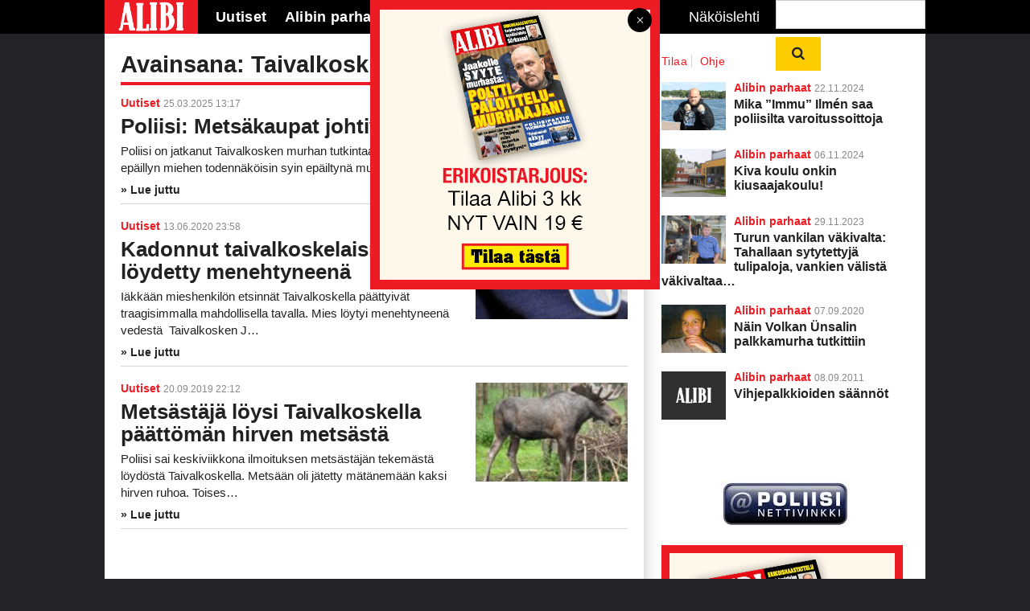

--- FILE ---
content_type: text/html; charset=utf-8
request_url: https://www.google.com/recaptcha/api2/aframe
body_size: 183
content:
<!DOCTYPE HTML><html><head><meta http-equiv="content-type" content="text/html; charset=UTF-8"></head><body><script nonce="LoX88_4_bI476yhNHFBB8g">/** Anti-fraud and anti-abuse applications only. See google.com/recaptcha */ try{var clients={'sodar':'https://pagead2.googlesyndication.com/pagead/sodar?'};window.addEventListener("message",function(a){try{if(a.source===window.parent){var b=JSON.parse(a.data);var c=clients[b['id']];if(c){var d=document.createElement('img');d.src=c+b['params']+'&rc='+(localStorage.getItem("rc::a")?sessionStorage.getItem("rc::b"):"");window.document.body.appendChild(d);sessionStorage.setItem("rc::e",parseInt(sessionStorage.getItem("rc::e")||0)+1);localStorage.setItem("rc::h",'1768968506307');}}}catch(b){}});window.parent.postMessage("_grecaptcha_ready", "*");}catch(b){}</script></body></html>